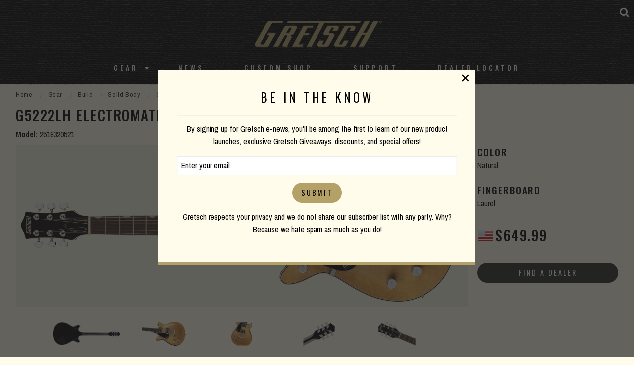

--- FILE ---
content_type: text/html; charset=UTF-8
request_url: https://gretschguitars.com/gear/build/solid-body/g5222lh-electromatic-double-jet-bt-left-handed/2519320521
body_size: 8284
content:
<!DOCTYPE html>
<html lang="en">

<head>
    <title>Solid Body :: G5222LH Electromatic® Double Jet™ BT with V-Stoptail, Left-Handed, Laurel Fingerboard, Natural</title>

    <meta charset="utf-8" />
    <meta http-equiv="X-UA-Compatible" content="IE=edge">
    <meta name="viewport" content="initial-scale=1.0,maximum-scale=1.0,user-scalable=no">
    <meta name="author" content="Fender Musical Instruments Corporation" />
            <meta name="description" content="The G5222 Electromatic® Double Jet™ BT V-Stoptail delivers Broad'Tron™ power with classic Jet clarity." />
            <meta property="og:title" content="G5222LH Electromatic® Double Jet™ BT with V-Stoptail, Left-Handed, Laurel Fingerboard, Natural">
        <meta name="twitter:title" content="G5222LH Electromatic® Double Jet™ BT with V-Stoptail, Left-Handed, Laurel Fingerboard, Natural">
            <meta property="og:description" content="The G5222 Electromatic® Double Jet™ BT V-Stoptail delivers Broad'Tron™ power with classic Jet clarity.">
        <meta name="twitter:description" content="The G5222 Electromatic® Double Jet™ BT V-Stoptail delivers Broad'Tron™ power with classic Jet clarity.">
            <meta property="og:image" content="https://www.fmicassets.com/Damroot/FacebookJpg/10003/2519320521_gre_ins_frt_01_rl.jpg">
        <meta name="twitter:image" content="https://www.fmicassets.com/Damroot/FacebookJpg/10003/2519320521_gre_ins_frt_01_rl.jpg">
            <meta name="twitter:card" content="summary_large_image">
    
    <link rel="shortcut icon" type="image/x-icon" href="https://www.fmicassets.com/platform/sites/live-production/gretsch/img/favicon.ico" />
    <link rel="stylesheet" type="text/css" href="https://www.fmicassets.com/platform/core/font-awesome/css/font-awesome.min.css" />

            <link rel="stylesheet" type="text/css" href="https://www.fmicassets.com/platform/sites/live-production/gretsch/app.28de052d-f733-4df7-84ab-422f10daf81f.min.css?time=1769156750" />
                    <link rel="stylesheet" type="text/css" href="https://www.fmicassets.com/platform/plugins/lightbox/v2.11.2/css/lightbox.min.css" />
        
    <script type="application/javascript">
        var FMIC = {"environment":"production","domain":"gretschguitars.com","site":"gretsch","brand":"gretsch","page":"products::gear\/build\/solid-body","locale":"en","country":"US","country_detection":true,"globalization":false,"popup_modal_delay":"3","popup_modal_expiration":"30"};
    </script>

            <script type="application/javascript">
            (function(i, s, o, g, r, a, m) {
                i['GoogleAnalyticsObject'] = r;
                i[r] = i[r] || function() {
                    (i[r].q = i[r].q || []).push(arguments)
                }, i[r].l = 1 * new Date();
                a = s.createElement(o),
                    m = s.getElementsByTagName(o)[0];
                a.async = 1;
                a.src = g;
                m.parentNode.insertBefore(a, m)
            })(window, document, 'script', 'https://www.google-analytics.com/analytics.js', 'ga');
            ga('create', 'UA-4063999-2', 'auto');
            ga('send', 'pageview');
        </script>
            <script type="application/javascript">
            (function(w, d, s, l, i) {
                w[l] = w[l] || [];
                w[l].push({
                    'gtm.start': new Date().getTime(),
                    event: 'gtm.js'
                });
                var f = d.getElementsByTagName(s)[0],
                    j = d.createElement(s),
                    dl = l != 'dataLayer' ? '&l=' + l : '';
                j.async = true;
                j.src =
                    'https://www.googletagmanager.com/gtm.js?id=' + i + dl;
                f.parentNode.insertBefore(j, f);
            })(window, document, 'script', 'dataLayer', 'GTM-K9MZ7VX7');
        </script>
            <!-- Meta Pixel Code -->
        <script type="application/javascript">
            ! function(f, b, e, v, n, t, s) {
                if (f.fbq) return;
                n = f.fbq = function() {
                    n.callMethod ?
                        n.callMethod.apply(n, arguments) : n.queue.push(arguments)
                };
                if (!f._fbq) f._fbq = n;
                n.push = n;
                n.loaded = !0;
                n.version = '2.0';
                n.queue = [];
                t = b.createElement(e);
                t.async = !0;
                t.src = v;
                s = b.getElementsByTagName(e)[0];
                s.parentNode.insertBefore(t, s)
            }(window, document, 'script',
                'https://connect.facebook.net/en_US/fbevents.js');
            fbq('init', '801805164362722');
            fbq('track', 'PageView');
        </script>
        <noscript><img height="1" width="1" style="display:none"
                src="https://www.facebook.com/tr?id=801805164362722&ev=PageView&noscript=1" /></noscript>
        <!-- End Meta Pixel Code -->
    
    <script type="application/javascript" src="https://www.fmicassets.com/platform/core/jquery/jquery-3.5.1.min.js"></script>
    <script type="application/javascript" src="https://www.fmicassets.com/platform/core/jquery/cookie/jquery.cookie.js"></script>
    <script type="application/javascript" src="https://www.fmicassets.com/platform/core/jquery/scrollto/jquery.scrollTo.min.js"></script>

            <script type="application/javascript" src="https://www.fmicassets.com/platform/sites/live-production/gretsch/app.18c54363-cd5f-42b1-a4f4-2ef8705896e8.min.js?time=1769156750"></script>
                    <script type="application/javascript" src="https://www.fmicassets.com/platform/plugins/lightbox/v2.11.2/js/lightbox.min.js" defer></script>
        </head>

<body lang="en" id="" class="language-en styled-template product-detail">
            <noscript><iframe src="https://www.googletagmanager.com/ns.html?id=GTM-K9MZ7VX7"
                height="0" width="0" style="display:none;visibility:hidden"></iframe></noscript>
            <script src="https://cmp.osano.com/dkBTcxu1Pa/a4613690-f106-4c40-b84f-f1d1bf28fec5/osano.js"></script>
    
    <div id="page-container"><div id="styled-header" class="gretsch-header">
	<div class="menu-container ">
		<div class="gretsch-logo"><a href="https://gretschguitars.com"><img src="/assets/sites/gretsch/gretsch-gold-logo.png"></a></div>
		<div class="gretsch-menu">
			<a href="https://gretschguitars.com/search" class="full-site-search-link"><i class="fa fa-search"></i></a>
			<a href="#" class="menu-mobile"><i class="fa fa-bars"></i></a>
			<ul class="main-bar">
										<li>
															<a href="https://gretschguitars.com/gear?sort=new">Gear</a>
							
															<i class="fa fa-caret-down"></i>
								<ul class="cntr">
									<li><ul class="menu-feature">										<li>
											<a href="https://gretschguitars.com/gear/new">New Products</a>
										</li>
																			<li>
											<a href="https://gretschguitars.com/gear/accessories">Accessories</a>
										</li>
																			<li>
											<a href="https://gretschguitars.com/enews">eNews</a>
										</li>
									</ul></li> 
										<li>
											<ul class="nav-cats">
												<li class="nav-head">
													<a href="https://gretschguitars.com/gear/build">Build</a>
												</li>
																										<li>
															<a href="https://gretschguitars.com/gear/build/solid-body?sort=new">Solid Body</a>
														</li>
																											<li>
															<a href="https://gretschguitars.com/gear/build/center-block?sort=new">Center Block</a>
														</li>
																											<li>
															<a href="https://gretschguitars.com/gear/build/hollow-body?sort=new">Hollow Body</a>
														</li>
																											<li>
															<a href="https://gretschguitars.com/gear/build/bass?sort=new">Bass</a>
														</li>
																											<li>
															<a href="https://gretschguitars.com/gear/build/acoustic?sort=new">Acoustic Guitar</a>
														</li>
																											<li>
															<a href="https://gretschguitars.com/gear/build/folk-and-bluegrass?sort=new">Folk &amp; Bluegrass</a>
														</li>
																								</ul>
										</li>
									 
										<li>
											<ul class="nav-cats">
												<li class="nav-head">
													<a href="https://gretschguitars.com/gear/family">Family</a>
												</li>
																										<li>
															<a href="https://gretschguitars.com/gear/family/falcon?sort=new">Falcon</a>
														</li>
																											<li>
															<a href="https://gretschguitars.com/gear/family/broadkaster?sort=new">Broadkaster</a>
														</li>
																											<li>
															<a href="https://gretschguitars.com/gear/family/country-gentleman?sort=new">Country Gentleman</a>
														</li>
																											<li>
															<a href="https://gretschguitars.com/gear/family/g6120-and-nashville?sort=new">Nashville / G6120</a>
														</li>
																											<li>
															<a href="https://gretschguitars.com/gear/family/tennessee-rose?sort=new">Tennessee Rose</a>
														</li>
																											<li>
															<a href="https://gretschguitars.com/gear/family/anniversary?sort=new">Anniversary</a>
														</li>
																											<li>
															<a href="https://gretschguitars.com/gear/family/penguin?sort=new">Penguin</a>
														</li>
																											<li>
															<a href="https://gretschguitars.com/gear/family/jet?sort=new">Jet</a>
														</li>
																											<li>
															<a href="https://gretschguitars.com/gear/family/cvt?sort=new">CVT</a>
														</li>
																								</ul>
										</li>
									 
										<li>
											<ul class="nav-cats">
												<li class="nav-head">
													<a href="https://gretschguitars.com/gear/collection">Collection</a>
												</li>
																										<li>
															<a href="https://gretschguitars.com/gear/collection/professional?sort=new">Professional</a>
														</li>
																											<li>
															<a href="https://gretschguitars.com/gear/collection/synchromatic">Synchromatic</a>
														</li>
																											<li>
															<a href="https://gretschguitars.com/gear/collection/electromatic?sort=new">Electromatic</a>
														</li>
																											<li>
															<a href="https://gretschguitars.com/gear/collection/streamliner?sort=new">Streamliner</a>
														</li>
																											<li>
															<a href="https://gretschguitars.com/gear/collection/roots?sort=new">Roots</a>
														</li>
																											<li>
															<a href="https://gretschguitars.com/gear/collection/acoustic?sort=new">Acoustic</a>
														</li>
																								</ul>
										</li>
									 
										<li>
											<ul class="nav-cats">
												<li class="nav-head">
													<a href="https://gretschguitars.com/gear/edition">Edition</a>
												</li>
																										<li>
															<a href="https://gretschguitars.com/gear/edition/vintage-select?sort=new">Vintage Select Edition</a>
														</li>
																											<li>
															<a href="https://gretschguitars.com/gear/edition/players?sort=new">Players Edition</a>
														</li>
																											<li>
															<a href="https://gretschguitars.com/gear/edition/limited?sort=new">Limited Edition</a>
														</li>
																											<li>
															<a href="https://gretschguitars.com/gear/edition/artist-signature?sort=new">Artist Signature Edition</a>
														</li>
																								</ul>
										</li>
																	</ul>
													</li>
											<li>
															<a href="http://blog.gretschguitars.com">News</a>
							
													</li>
											<li>
															<a href="https://gretschguitars.com/features/custom-shop">Custom Shop</a>
							
													</li>
											<li>
															<a href="https://gretschguitars.com/support">Support</a>
							
													</li>
											<li>
															<a href="https://gretschguitars.com/dealers">Dealer Locator</a>
							
													</li>
									<li>
					<a href="https://gretschguitars.com/search" class="mobile-site-search-link">Site Search</a>
				</li>
			</ul>
		</div>
	</div>
</div>

<div class="page-content">

<!-- BREADCRUMBS begin -->
<div class="row rw">
    <div class="show-for-medium">
        <div class="product-section-breadcrumbs">
	<nav aria-label="You are here:" role="navigation">
		<ul class="breadcrumbs">
							<li>
											<a href="https://gretschguitars.com">Home</a>
										</li>
								<li>
											<a href="https://gretschguitars.com/gear">Gear</a>
										</li>
								<li>
											<a href="https://gretschguitars.com/gear/build">Build</a>
										</li>
								<li>
											<a href="https://gretschguitars.com/gear/build/solid-body">Solid Body</a>
										</li>
								<li>
					<span class="show-for-sr">Current:</span> 
					G5222LH Electromatic® Double Jet™ BT with V-Stoptail, Left-Handed, Laurel Fingerboard, Natural				</li>
						</ul>
	</nav>
</div>
    </div>
</div>
<!-- BREADCRUMBS end -->

<!-- TITLE & NEW FLAG begin -->
<div class="row rw">
    <div class="product-title-info">
        
        <h1>G5222LH Electromatic® Double Jet™ BT Left-Handed</h1>

        <div class="sku-number">
            <strong>Model:</strong>
            <span>2519320521</span>
        </div>
    </div>
</div>
<!-- TITLE & NEW FLAG end -->

<div class="product-image-and-swatches row rw collapse">
    <div class="small-12 large-9 column">
        <!-- PRODUCT IMAGES begin -->
        <div class="product-image-container">
            <!-- PRODUCT MAIN IMAGE begin -->
            <div class="product-main-image">
                                        <a href="https://www.fmicassets.com/Damroot/Zoom/10003/2519320521_gre_ins_frt_01_rl.png" rel="lightbox" data-lightbox="pdp-gallery">
                            <img src="https://www.fmicassets.com/Damroot/xLg/10003/2519320521_gre_ins_frt_01_rl.png" width="" height="" alt="" />
                        </a>
                            </div>
            <!-- PRODUCT MAIN IMAGE end -->
                            <!-- PRODUCT GALLERY begin -->
                <div id="productGallery">
                    <div class="product-gallery align-center row">
                        <div class="columns small-12">
                            <h4 class="product-detail-section-header">Gallery</h4>
                        </div>
                                                    <div id="gallery-image-sm_bck_01" class="product-gallery-image text-center columns small-4 medium-2">
                                <a href="https://www.fmicassets.com/Damroot/Zoom/10003/2519320521_gre_ins_bck_01_rr.png" rel="lightbox" data-lightbox="pdp-gallery">
                                    <img src="https://www.fmicassets.com/Damroot/Sm/10003/2519320521_gre_ins_bck_01_rr.png" width="" height="" alt="" />
                                </a>
                            </div>
                                                    <div id="gallery-image-sm_cbl_01" class="product-gallery-image text-center columns small-4 medium-2">
                                <a href="https://www.fmicassets.com/Damroot/Zoom/10003/2519320521_gre_ins_cbl_01_nr.png" rel="lightbox" data-lightbox="pdp-gallery">
                                    <img src="https://www.fmicassets.com/Damroot/Sm/10003/2519320521_gre_ins_cbl_01_nr.png" width="" height="" alt="" />
                                </a>
                            </div>
                                                    <div id="gallery-image-sm_fbd_01" class="product-gallery-image text-center columns small-4 medium-2">
                                <a href="https://www.fmicassets.com/Damroot/Zoom/10003/2519320521_gre_ins_fbd_01_nr.png" rel="lightbox" data-lightbox="pdp-gallery">
                                    <img src="https://www.fmicassets.com/Damroot/Sm/10003/2519320521_gre_ins_fbd_01_nr.png" width="" height="" alt="" />
                                </a>
                            </div>
                                                    <div id="gallery-image-sm_hbk_01" class="product-gallery-image text-center columns small-4 medium-2">
                                <a href="https://www.fmicassets.com/Damroot/Zoom/10003/2519320521_gre_ins_hbk_01_nr.png" rel="lightbox" data-lightbox="pdp-gallery">
                                    <img src="https://www.fmicassets.com/Damroot/Sm/10003/2519320521_gre_ins_hbk_01_nr.png" width="" height="" alt="" />
                                </a>
                            </div>
                                                    <div id="gallery-image-sm_hft_01" class="product-gallery-image text-center columns small-4 medium-2">
                                <a href="https://www.fmicassets.com/Damroot/Zoom/10003/2519320521_gre_ins_hft_01_nr.png" rel="lightbox" data-lightbox="pdp-gallery">
                                    <img src="https://www.fmicassets.com/Damroot/Sm/10003/2519320521_gre_ins_hft_01_nr.png" width="" height="" alt="" />
                                </a>
                            </div>
                                            </div>
                </div>
                <!-- PRODUCT GALLERY end -->
                    </div>
        <!-- PRODUCT IMAGES end -->
    </div>
    <div class="small-12 large-3 column pricing-lockup">
        <!-- CURRENT SWATCH begin -->
        <div class="current-product-swatch">
            <span class="lockup-titles">Color</span>
            <span>Natural</span>
        </div>
        <!-- CURRENT SWATCH end -->

        <!-- OTHER SWATCHES begin -->
        <div class="product-swatches">
                    </div>
        <!-- OTHER SWATCHES end -->

        <!-- CURRENT FINGERBOARD begin -->
        <div class="current-product-fingerboard">
            <span class="lockup-titles">Fingerboard</span>
            <span>Laurel</span>
        </div>
        <!-- CURRENT FINGERBOARD end -->

        <!-- PRODUCT INFO begin -->
        <div class="product-info">
            <div class="product-price sku-price">
    <span class="country-flags country-us" title="United States of America">
        <span class="show-for-sr">United States of America</span>
    </span>

            <span class="currency currency-usd">
            $649.99        </span>
            
    <span class="currency-msg currency-msg-map">EST. U.S. STREET</span>
</div>            <div class="find-a-dealer">
                <a href="https://gretschguitars.com/dealers" class="button">Find a Dealer</a>
            </div>
        </div>
        <!-- PRODUCT INFO end -->
    </div>
</div>

<div class="row rw">
    <!-- OVERVIEW begin -->
    <div id="productOverview" class="product-header align-top text-left">
        <div class="columns small-12 medium-12 large-9">
            <!-- DESCRIPTION begin -->
            <div class="product-description">
                <p>The G5222LH Electromatic® Double Jet™ BT with V-Stoptail delivers Broad'Tron™ power with classic Jet clarity. At the heart of each Electromatic Jet BT is a chambered mahogany body with maple top that produces a rich, present mid-range that accentuates big lows and shimmering highs. A pair of Black Top Broad'Tron pickups drive the chambered mahogany body with maple top through thick, aggressive overdrive while maintaining astounding definition and note balance suitable for the most pristine clean tone. The Electromatic Jet BT is equipped with essential features that give you complete tonal control. The combination of individual pickup volume controls, master tone and master volume with treble bleed circuit provides intuitive global control over your pickup and tone settings.</p>            </div>
            <!-- DESCRIPTION end -->
                    </div>
    </div>
    <!-- OVERVIEW end -->
</div>
<div id="product-detail-container">
    
        <!-- PRODUCT SPECS begin -->
        <div id="product-specs">
            <div class="product-features row rw">
                <div class="columns small-12">
                    <h3 class="product-detail-section-header">Specs</h3>
                </div>
            </div>

                            <!-- SPECS COLUMN begin -->
                <div id="specs-top-section" class="row rw align-center specs-section">
                                            <div id="specs-top-left-column" class="small-12 medium-6 specs-top-column specs-column">
                            <div class="sku-specs">
                                <div class="spec-accordions">
                                                                            <div id="spec-category-general">
                                            <ul class="accordion" data-accordion data-allow-all-closed="true"><li class="accordion-item is-active" data-accordion-item><a href="#specs-general" class="accordion-title">General</a><div id="specs-general" class="accordion-content" data-tab-content><table class="text-left"><tbody><tr><th class="spec-name">Model Number</th><td class="spec-value">2519320521</td></tr><tr><th class="spec-name">Series</th><td class="spec-value">Electromatic®</td></tr><tr><th class="spec-name">Color</th><td class="spec-value"><a href="/gear/build/solid-body?color=natural" title="Search for other products with this spec" class="button tiny secondary">Natural<i class="fa fa-search"></i></a></td></tr><tr><th class="spec-name">Number of Strings</th><td class="spec-value">6</td></tr><tr><th class="spec-name">Orientation</th><td class="spec-value"><a href="/gear/build/solid-body?orientation=left-hand" title="Search for other products with this spec" class="button tiny secondary">Left-Hand<i class="fa fa-search"></i></a></td></tr></tbody></table></div></li></ul>                                        </div>
                                                                            <div id="spec-category-body">
                                            <ul class="accordion" data-accordion data-allow-all-closed="true"><li class="accordion-item is-active" data-accordion-item><a href="#specs-body" class="accordion-title">Body</a><div id="specs-body" class="accordion-content" data-tab-content><table class="text-left"><tbody><tr><th class="spec-name">Cutaway</th><td class="spec-value"><a href="/gear/build/solid-body?cutaway=double-cutaway" title="Search for other products with this spec" class="button tiny secondary">Double Cutaway<i class="fa fa-search"></i></a></td></tr><tr><th class="spec-name">Body Finish</th><td class="spec-value">Gloss</td></tr><tr><th class="spec-name">Body Shape</th><td class="spec-value">Jet™</td></tr><tr><th class="spec-name">Body Material</th><td class="spec-value">Mahogany with Arched Top</td></tr><tr><th class="spec-name">Bracing</th><td class="spec-value"><a href="/gear/build/solid-body?bracing=chambered" title="Search for other products with this spec" class="button tiny secondary">Chambered<i class="fa fa-search"></i></a></td></tr><tr><th class="spec-name">Body Binding</th><td class="spec-value">White with Black/White Purfling</td></tr><tr><th class="spec-name">Body Back</th><td class="spec-value">Mahogany</td></tr><tr><th class="spec-name">Body Top</th><td class="spec-value">Arched Maple</td></tr><tr><th class="spec-name">Body Depth</th><td class="spec-value">1.85" (47 mm)</td></tr></tbody></table></div></li></ul>                                        </div>
                                                                            <div id="spec-category-miscellaneous">
                                            <ul class="accordion" data-accordion data-allow-all-closed="true"><li class="accordion-item is-active" data-accordion-item><a href="#specs-miscellaneous" class="accordion-title">Miscellaneous</a><div id="specs-miscellaneous" class="accordion-content" data-tab-content><table class="text-left"><tbody><tr><th class="spec-name">Strings</th><td class="spec-value">Nickel Plated Steel (.010-.046 Gauges)</td></tr><tr><th class="spec-name">Strap Buttons</th><td class="spec-value">Gretsch® Knurled Strap Retainer Knobs</td></tr><tr><th class="spec-name">Case/Gig Bag</th><td class="spec-value">Optional G6238FT Gretsch® Flat Top Solid Body Hardshell (p/n 099-6474-000); Optional G2164 Gretsch® Solid Body Gig Bag (p/n 099-6460-000)</td></tr></tbody></table></div></li></ul>                                        </div>
                                                                    </div>
                            </div>
                        </div>
                                            <div id="specs-top-right-column" class="small-12 medium-6 specs-top-column specs-column">
                            <div class="sku-specs">
                                <div class="spec-accordions">
                                                                            <div id="spec-category-neck">
                                            <ul class="accordion" data-accordion data-allow-all-closed="true"><li class="accordion-item is-active" data-accordion-item><a href="#specs-neck" class="accordion-title">Neck</a><div id="specs-neck" class="accordion-content" data-tab-content><table class="text-left"><tbody><tr><th class="spec-name">Neck Material</th><td class="spec-value">Mahogany</td></tr><tr><th class="spec-name">Neck Construction</th><td class="spec-value">Set-Neck</td></tr><tr><th class="spec-name">Neck Finish</th><td class="spec-value">Gloss</td></tr><tr><th class="spec-name">Neck Shape</th><td class="spec-value">Thin "U"</td></tr><tr><th class="spec-name">Neck Binding</th><td class="spec-value">White</td></tr><tr><th class="spec-name">Scale Length</th><td class="spec-value">24.6" (625 mm)</td></tr><tr><th class="spec-name">Fingerboard Radius</th><td class="spec-value">12" (305 mm)</td></tr><tr><th class="spec-name">Fingerboard Material</th><td class="spec-value">Laurel</td></tr><tr><th class="spec-name">Number of Frets</th><td class="spec-value">22</td></tr><tr><th class="spec-name">Fret Size</th><td class="spec-value">Medium Jumbo</td></tr><tr><th class="spec-name">Nut Material</th><td class="spec-value">Synthetic Bone</td></tr><tr><th class="spec-name">Nut Width</th><td class="spec-value">1.6875" (42.86 mm)</td></tr><tr><th class="spec-name">Position Inlays</th><td class="spec-value">Pearloid Neo-Classic™ Thumbnail</td></tr><tr><th class="spec-name">Side Dots</th><td class="spec-value">Black</td></tr><tr><th class="spec-name">Headstock Binding</th><td class="spec-value">White</td></tr></tbody></table></div></li></ul>                                        </div>
                                                                    </div>
                            </div>
                        </div>
                                    </div>
                <!-- SPECS COLUMN end -->
                            <!-- SPECS COLUMN begin -->
                <div id="specs-bottom-section" class="row rw align-center specs-section">
                                            <div id="specs-bottom-left-column" class="small-12 medium-6 specs-bottom-column specs-column">
                            <div class="sku-specs">
                                <div class="spec-accordions">
                                                                            <div id="spec-category-hardware">
                                            <ul class="accordion" data-accordion data-allow-all-closed="true"><li class="accordion-item is-active" data-accordion-item><a href="#specs-hardware" class="accordion-title">Hardware</a><div id="specs-hardware" class="accordion-content" data-tab-content><table class="text-left"><tbody><tr><th class="spec-name">Bridge</th><td class="spec-value"><a href="/gear/build/solid-body?bridge=adjusto-matic" title="Search for other products with this spec" class="button tiny secondary">Adjusto-Matic™<i class="fa fa-search"></i></a></td></tr><tr><th class="spec-name">Hardware Finish</th><td class="spec-value">Chrome</td></tr><tr><th class="spec-name">Tailpiece</th><td class="spec-value"><a href="/gear/build/solid-body?bridgeCoverTailpiece=v-stoptail" title="Search for other products with this spec" class="button tiny secondary">V-Stoptail<i class="fa fa-search"></i></a></td></tr><tr><th class="spec-name">Tuning Machines</th><td class="spec-value">Die-Cast</td></tr><tr><th class="spec-name">Pickguard</th><td class="spec-value">Black Plexi Pickguard with White Gretsch® Logo</td></tr><tr><th class="spec-name">Control Knobs</th><td class="spec-value">G-Arrow</td></tr></tbody></table></div></li></ul>                                        </div>
                                                                    </div>
                            </div>
                        </div>
                                            <div id="specs-bottom-right-column" class="small-12 medium-6 specs-bottom-column specs-column">
                            <div class="sku-specs">
                                <div class="spec-accordions">
                                                                            <div id="spec-category-electronics">
                                            <ul class="accordion" data-accordion data-allow-all-closed="true"><li class="accordion-item is-active" data-accordion-item><a href="#specs-electronics" class="accordion-title">Electronics</a><div id="specs-electronics" class="accordion-content" data-tab-content><table class="text-left"><tbody><tr><th class="spec-name">Bridge Pickup</th><td class="spec-value">Black Top Broad’Tron™</td></tr><tr><th class="spec-name">Neck Pickup</th><td class="spec-value">Black Top Broad'Tron™</td></tr><tr><th class="spec-name">Pickup Color</th><td class="spec-value">Chrome</td></tr><tr><th class="spec-name">Controls</th><td class="spec-value">Volume 1. (Neck Pickup), Volume 2. (Bridge Pickup), Master Volume with Treble Bleed, Master Tone</td></tr><tr><th class="spec-name">Pickup Switching</th><td class="spec-value">3-Position Toggle: Position 1. Bridge Pickup, Position 2. Bridge and Neck Pickups, Position 3. Neck Pickup</td></tr><tr><th class="spec-name">Pickup Configuration</th><td class="spec-value"><a href="/gear/build/solid-body?configuration=broadtron-broadtron" title="Search for other products with this spec" class="button tiny secondary">Broad'Tron™ / Broad'Tron™<i class="fa fa-search"></i></a></td></tr></tbody></table></div></li></ul>                                        </div>
                                                                    </div>
                            </div>
                        </div>
                                    </div>
                <!-- SPECS COLUMN end -->
                    </div>
        <!-- PRODUCT SPECS end -->
            <!-- DOCUMENTS begin -->
        <div id="productDocuments" class="product-documents row rw">
            <div class="columns small-12">
                <h4>Downloads</h4>
            </div>

                            <div class="column small-12">
                    <a href="https://www.fmicassets.com/Damroot/Original\10005\WAR_Gretsch-2-Year-Limited-Electric-Guitar-Warranty.pdf" class="product-document-link" target="_blank">War_Gretsch-2-Year-Limited-Electric-Guitar-Warranty</a>
                </div>
                    </div>
        <!-- DOCUMENTS end -->
    </div>

</div>

<a id="return-to-top"><span>Scroll to Top</span></a>

<footer id="styled-footer">
    <div id="email-signup">
        <form name="iterable_optin" action="//links.iterable.com/lists/publicAddSubscriberForm?publicIdString=a3d58c5f-4a29-44da-8c0b-87a228cd3ced" target="_blank" method="POST" class="email">
		<div class="row rw collapse align-center">
			<div class="columns small-12 medium-6">
				<h5>Be the first to know</h5>
			</div>
			<div class="columns small-12 medium-3">
			 <input type="text" name="email" size="22" onfocus="if(this.value===this.defaultValue){this.value='';}" onblur="if(this.value===''){this.value=this.defaultValue;}" value="" placeholder="Email Address">
			</div>
			<div class="columns small-12 medium-3">
				<input class="button" type="submit" value="Submit">
			</div>
		</div>
	</form>
    </div>
    
	<div id="top-footer-links">
		<div class="row rw align-center">
			<div class="columns">
									<div id="footer-nav-tier-1" class="row align-center">
													<div class="columns small-12 medium-expand">
								<h6>
									 
										<span>Brand</span>
																	</h6>

																	<ul class="menu vertical">
																					<li>
												<a href="http://blog.gretschguitars.com">
																										<span>News</span>
												</a>
											</li>
																					<li>
												<a href="https://gretschguitars.com/support/history">
																										<span>History</span>
												</a>
											</li>
																					<li>
												<a href="https://www.fender.com/pages/careers">
																										<span>Careers</span>
												</a>
											</li>
																			</ul>
															</div>
													<div class="columns small-12 medium-expand">
								<h6>
									 
										<span>Service</span>
																	</h6>

																	<ul class="menu vertical">
																					<li>
												<a href="https://gretschguitars.com/support#contact">
																										<span>Contact</span>
												</a>
											</li>
																					<li>
												<a href="https://gretschguitars.com/register">
																										<span>Register</span>
												</a>
											</li>
																					<li>
												<a href="https://gretschguitars.com/support">
																										<span>Support</span>
												</a>
											</li>
																					<li>
												<a href="https://gretschguitars.com/dealers/service-centers">
																										<span>Service Centers</span>
												</a>
											</li>
																			</ul>
															</div>
													<div class="columns small-12 medium-expand">
								<h6>
									 
										<span>Social</span>
																	</h6>

																	<ul class="menu vertical">
																					<li>
												<a href="https://www.facebook.com/GretschGuitars">
																											<i class="fa fa-facebook-official" aria-hidden="true"></i>
																										<span>Facebook</span>
												</a>
											</li>
																					<li>
												<a href="https://www.instagram.com/officialgretsch">
																											<i class="fa fa-instagram" aria-hidden="true"></i>
																										<span>Instagram</span>
												</a>
											</li>
																					<li>
												<a href="https://twitter.com/gretschusa">
																											<i class="fa fa-twitter-square" aria-hidden="true"></i>
																										<span>Twitter</span>
												</a>
											</li>
																					<li>
												<a href="https://www.youtube.com/user/gretschguitars">
																											<i class="fa fa-youtube" aria-hidden="true"></i>
																										<span>YouTube</span>
												</a>
											</li>
																			</ul>
															</div>
													<div class="columns small-12 medium-expand">
								<h6>
									 
										<span>Discover</span>
																	</h6>

																	<ul class="menu vertical">
																					<li>
												<a href="https://gretschguitars.com/dealers">
																										<span>Dealer Locator</span>
												</a>
											</li>
																					<li>
												<a href="https://gretschguitars.com/features/custom-shop">
																										<span>Custom Shop</span>
												</a>
											</li>
																					<li>
												<a href="https://gretschguitars.com/enews">
																										<span>Gretsch eNews</span>
												</a>
											</li>
																					<li>
												<a href="https://gretschguitars.com/support/catalogs">
																										<span>Catalogs</span>
												</a>
											</li>
																			</ul>
															</div>
											</div>
							</div>
		</div>
	</div>

	<div id="bottom-footer-links">
		<div class="row rw align-center text-center">
			<div class="columns">
									<div id="footer-nav-tier-2" class="row">
													<div class="columns small-12 medium-expand">
								<a href="https://gretschguitars.com/search">
																		<span>Site Search</span>
								</a>
							</div>
													<div class="columns small-12 medium-expand">
								<a href="https://gretschguitars.com/support/privacy-portal">
																		<span>Privacy Portal</span>
								</a>
							</div>
													<div class="columns small-12 medium-expand">
								<a href="https://gretschguitars.com/terms-of-use">
																		<span>Terms of Use</span>
								</a>
							</div>
											</div>
							</div>
		</div>
	</div>
</footer><div id="popup-cookie-modal" class="reveal" data-reveal>
        <div class="popup-cookie-modal-content">
            <div class="gretsch-email-popup">
    <h4>BE IN THE KNOW</h4>
    <hr>
    <p>By signing up for Gretsch e-news, you'll be among the first to learn of our new product launches, exclusive Gretsch Giveaways, discounts, and special offers!</p>
    <form name="iterable_optin" action="//links.iterable.com/lists/publicAddSubscriberForm?publicIdString=a3d58c5f-4a29-44da-8c0b-87a228cd3ced" target="_blank" method="POST" class="email">
        <input type="text" name="email" size="22" onfocus="if(this.value===this.defaultValue){this.value='';}" onblur="if(this.value===''){this.value=this.defaultValue;}" value="Enter your email">
        <input class="button" type="submit" value="Submit"> </form>
    <p>Gretsch respects your privacy and we do not share our subscriber list with any party. Why? Because we hate spam as much as you do!</p>
</div>        </div>
        <button class="close-button" data-close aria-label="Close modal" type="button">
            <span aria-hidden="true">&times;</span>
        </button>
    </div>
</div>
</body>

</html>